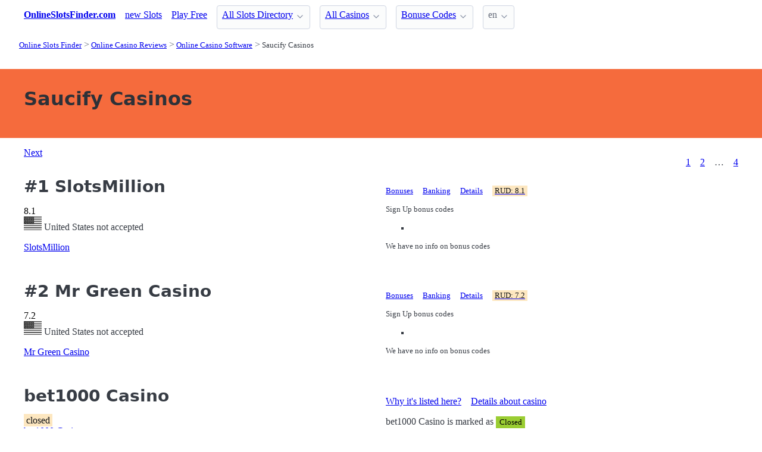

--- FILE ---
content_type: text/html;charset=utf-8
request_url: https://onlineslotsfinder.com/casinos/providers/saucify
body_size: 10996
content:
<!DOCTYPE html>
<html lang="en">
<head>
  <link rel="preconnect" href="https://cdn.jsdelivr.net" crossorigin>
      <!-- Google tag (gtag.js) -->
    <script async src="https://www.googletagmanager.com/gtag/js?id=G-2QRMBVRQHW"></script>
    <script>
      window.dataLayer = window.dataLayer || [];
      function gtag(){dataLayer.push(arguments);}
      gtag('js', new Date());
      gtag('config', 'G-2QRMBVRQHW');
    </script>
  <meta charset="utf-8">
  <meta http-equiv="X-UA-Compatible" content="IE=edge">
  <meta name="viewport" content="width=device-width, initial-scale=1">
  <title>Saucify Slots Casinos - where to play online | OnlineSlotsFinder.com</title>
  <meta name="description" content="" />
  <meta name="author" content="onlineslotsfinder.com" />
  <meta rel="author" href="" />
  <meta name="copyright" content="&copy; 2023 onlineslotsfinder.com" />
  <link rel="canonical" href="https://onlineslotsfinder.com/casinos/providers/saucify" /> 
  <link rel="alternate" hreflang="fr" href="https://onlineslotsfinder.com/fr/casinos/providers/saucify" /><link rel="alternate" hreflang="ru" href="https://onlineslotsfinder.com/ru/casinos/providers/saucify" /> 
    <link rel="sitemap" type="application/rss+xml" title="Sitemap" href="https://onlineslotsfinder.com/sitemap.xml" />


  <link rel="preload" as="style" href="https://cdn.jsdelivr.net/npm/@picocss/pico@2/css/pico.min.css" onload="this.onload=null;this.rel='stylesheet'">
  <noscript>
    <link rel="stylesheet" href="https://cdn.jsdelivr.net/npm/@picocss/pico@2/css/pico.min.css">
  </noscript>

  <link rel="stylesheet" href="/stylesheets/cookieconsent.css" media="print" onload="this.media='all'">  
  
    
  <meta property="og:title" content="Saucify Slots Casinos - where to play online | OnlineSlotsFinder.com"/>
  <meta property="og:description" content=""/>
  <meta property="og:type" content="article"/>
  <meta property="og:locale" content="en" />

    <!-- Matomo -->
    <script>
      var _paq = window._paq = window._paq || [];
      /* tracker methods like "setCustomDimension" should be called before "trackPageView" */
      _paq.push(['trackPageView']);
      _paq.push(['enableLinkTracking']);
      (function() {
        var u="https://matomo.pointnemo.com/";
        _paq.push(['setTrackerUrl', u+'matomo.php']);
        _paq.push(['setSiteId', '16']);
        var d=document, g=d.createElement('script'), s=d.getElementsByTagName('script')[0];
        g.async=true; g.src=u+'matomo.js'; s.parentNode.insertBefore(g,s);
      })();
    </script>
      <!-- End Matomo Code -->

        

    <link rel="apple-touch-icon" sizes="180x180" href="/favicon/apple-touch-icon.png">
    <link rel="icon" type="image/png" sizes="32x32" href="/favicon/favicon-32x32.png">
    <link rel="icon" type="image/png" sizes="16x16" href="/favicon/favicon-16x16.png">
    <link rel="manifest" href="/favicon/site.webmanifest">    




  <Style>
    .tag {
      color: black;
      border-style: none;
      background-color: YellowGreen;
      padding: 3px 5px 3px 6px;
      font-size: 80%;
    }
  </Style>

</head>
<body>





  <section class="container">
    <nav>
  <ul>
    <li><a href='/' title='Home Page'><strong>OnlineSlotsFinder.com</strong></a></li>

        <li><a class='secondary' href='/new-slots' title=''>new Slots</a></li><li><a class='secondary' href='/free-slots' title=''>Play Free</a></li><li><details class='dropdown'><summary><a class='secondary' href='/directory' title=''>All Slots Directory</a></summary><ul><li><a class='secondary' href='/directory/software' title=''>by Software</a></li><li><a class='secondary' href='/directory/themes' title=''>by Theme</a></li><li><a class='secondary' href='/directory/features' title=''>by Feature</a></li><li><a class='secondary' href='/a-to-z-online-slots' title=''>A to Z Index</a></li><li><a class='secondary' href='/directory/lines' title=''># Lines</a></li><li><a class='secondary' href='/directory/reels' title=''># Reels</a></li><li><a class='secondary' href='/directory/symbols' title=''>by Symbol</a></li></ul></details></li><li><details class='dropdown'><summary><a class='secondary' href='/casinos' title=''>All Casinos</a></summary><ul><li><a class='secondary' href='/casinos/featured' title=''>Featured</a></li><li><a class='secondary' href='/a-to-z-online-casinos' title=''>A to Z Casinos</a></li><li><a class='secondary' href='/a-to-z-online-bingo' title=''>A to Z Bingo</a></li><li><a class='secondary' href='/casinos/closed' title=''>Closed</a></li><li><a class='secondary' href='/casinos/blacklist' title=''>Not Recommended</a></li><li><a class='secondary' href='/bingo' title=''>Bingo Sites</a></li></ul></details></li><li><details class='dropdown'><summary><a class='secondary' href='/bonuses' title=''>Bonuse Codes</a></summary><ul><li><a class='secondary' href='/bonuses/no-deposit' title=''>No Deposit</a></li><li><a class='secondary' href='/bonuses/free-spins-bonus' title=''>Free Spins</a></li><li><a class='secondary' href='/bonuses/sign-up' title=''>Sign Up</a></li><li><a class='secondary' href='/bonuses/match' title=''>Match Bonuses</a></li><li><a class='secondary' href='/bonuses/weekly' title=''>Weekly Codes</a></li><li><a class='secondary' href='/bonuses/daily' title=''>Daily Codes</a></li><li><a class='secondary' href='/bonuses/reload' title=''>Reload Codes</a></li><li><a class='secondary' href='/bonuses/cash-back' title=''>Cash Back</a></li><li><a class='secondary' href='/bonuses/extra-cash' title=''>Extra Cash</a></li><li><a class='secondary' href='/bonuses/high-roller' title=''>High Roller</a></li></ul></details></li>
        
    <li>
      <details class="dropdown">
        <summary>
          en
        </summary>

        <ul dir="rtl">


            <li><a href="/fr/casinos/providers/saucify" >fr</a></li>
            <li><a href="/ru/casinos/providers/saucify" >ru</a></li>

        </ul>
      </details>
    </li>
  </ul>

</nav>
 




<!-- END NAV -->
    <nav aria-label="breadcrumb">
  <ul>
      <li><a href="/"><small>Online Slots Finder</small></a>
      <li><a href="/casinos"><small>Online Casino Reviews</small></a>
      <li><a href="/casinos/providers"><small>Online Casino Software</small></a>
      <li><a href="/casinos/providers/saucify" aria-current='page'><small>Saucify Casinos</small></a>
  </ul>
</nav>

  </section>

  <section class="container">
    <div id="live-search-results" class="container"></div>
  </section>

  <section  class="pico-background-pink-600"  style='background-color: #F56B3D; padding-top: 2em; padding-bottom: 2em;'>
    <div class="container "> 
      

    <hgroup>
      <h1>Saucify Casinos</h1>  
      <p></p> 
    </hgroup>  






    </div>
  </section>

  <section class="container">
     


















    <nav class='pagination is-right' role='navigation' aria-label='pagination'><a class='pagination-previous' href='/casinos/providers/saucify/2'>Next</a><ul class='pagination-list' style='list-style-type: none;'><li><a class='pagination-link is-current' aria-label='Goto page 1' a href='/casinos/providers/saucify'>1</a></li><li><a class='pagination-link ' aria-label='Goto page 2' href='/casinos/providers/saucify/2'>2</a></li><li><span class='pagination-ellipsis'>&hellip;</span></li><li><a class='pagination-link ' aria-label='Goto page 86' a href='/casinos/providers/saucify/4'>4</a></li></ul></nav>

   




       

<div class="grid">
  <div>

      <h2><span class="">#1</span> SlotsMillion</h2>
    

      <span class="has-text-info " >
        8.1
      </span>  

      <span>  
        &nbsp;
            <i class="fas fa-star is-size-7"></i>  
            <i class="fas fa-star is-size-7"></i>  
            <i class="fas fa-star is-size-7"></i>  
            <i class="fas fa-star is-size-7"></i>  
            <i class="fas fa-star is-size-7"></i>  
            <i class="fas fa-star is-size-7"></i>  
            <i class="fas fa-star is-size-7"></i>  
            <i class="fas fa-star-half-alt is-size-7"></i>
            <i class="far fa-star is-size-7"></i>
            <i class="far fa-star is-size-7"></i>

      </span>


    <br>
    <span class='visitor_flag_operator_1099'></span>
    <div class="visitor_flag_operator "  data-operator-id="1099">
    <!-- Здесь будет загружен контент -->
  </div>

  <a href="/casinos/slotsmillion" class="is-size-7">SlotsMillion</a>

  </div>  

  <div>

    <div id="tabs_54259"  style="font-size: 80%;">

      <nav class='tabs'>

        <ul>
          <li class='tab'><a href="#bonuses_54259">Bonuses</a></li>      
          <li class='tab'><a href="#banking_54259">Banking</a></li>  
          <li class='tab'><a href="#details_54259">Details</a></li>  
          <li class='tab'><a href="#scr_54259"><mark>RUD: 8.1</mark></a></li>    
        </ul>  

      </nav>

    <div>  

      <div id='bonuses_54259' class='content-tab'>
          <p>Sign Up bonus codes</p>
          <ul>
            <li>
          </ul>
          <p>We have no info on bonus codes  
      </div>  

      <div id='banking_54259' class='content-tab' style='display:none'>
        <table>
          <tr>
            <td><strong>Deposit</strong></td>
            <td>
              Bank Wire Deposit, ECO Deposit, iDEAL Deposit, MasterCard Deposit, Neteller Deposit, PaySafeCard Deposit, PugglePay Deposit, Skrill Deposit, Visa Deposit, Zimpler Deposit,             </td>
          </tr>
          <tr>
            <td><strong>Crypto</strong></td>
            <td>
              No Information            </td>
          </tr>
          <tr>
            <td><strong>Currency</strong></td>
            <td>
              Pound Sterling, EURO, United States dollar, Australian dollar, Canadian Dollar, Norwegian krone, Swedish krona            </td>
          </tr>
        </table>    
      </div>   

      <div id='details_54259' class='content-tab' style='display:none'>
        <table>
          <tr>
            <td><strong>Software</strong></td>
            <td>
              Big Time Gaming CryptoLogic 1x2 Gaming Saucify 2 by 2 Gaming iSoftBet Elk Studios Leander Games Play'n GO PlayTech             </td>
          </tr>
          <tr>
            <td><strong>Platform</strong></td>
            <td>
              No Download Mobile Flash Mobile Web              iOS Android Windows Phone            </td>
          </tr>
          <tr>
            <td><strong>License</strong></td>
            <td>
              Curacao / Netherland Antilles, Malta Jurisdiction, UK Jurisdiction.
              Since: 2014            </td>
          </tr>
        </table>  


      </div>   

      <div id='scr_54259' class='content-tab' style='display:none'>

          <p>  
                <i class="fas fa-star is-size-6"></i>  
                <i class="fas fa-star is-size-6"></i>  
                <i class="fas fa-star is-size-6"></i>  
                <i class="fas fa-star is-size-6"></i>  
                <i class="fas fa-star is-size-6"></i>  
                <i class="fas fa-star is-size-6"></i>  
                <i class="fas fa-star is-size-6"></i>  
                <i class="fas fa-star-half-alt is-size-6"></i>
                <i class="far fa-star is-size-6"></i>
                <i class="far fa-star is-size-6"></i>
          </p>

          <p class="is-size-7">
             RUD* of <strong></strong> is based on ratings given by: 
          </p>  


          <table>
              <tr>
                <td>Latest Casino Bonuses</td>
                <td>        

                    <span class="has-text-info is-size-5" >
                    </span>  

                    <span class="subtitle has-text-warning" >  
                       
                          <i class="fas fa-star-half-alt is-size-7"></i>
                          <i class="fas fa-star is-size-7"></i>  
                          <i class="far fa-star is-size-7"></i>

                    </span>


                </td>
                <!-- <td>
                    <a href='' target='_blank'>Details</a>
                </td>
                -->

              </tr>
              <tr>
                <td>Casino Meister</td>
                <td>        

                    <span class="has-text-info is-size-5" >
                    </span>  

                    <span class="subtitle has-text-warning" >  
                       
                          <i class="fas fa-star-half-alt is-size-7"></i>
                          <i class="fas fa-star is-size-7"></i>  
                          <i class="far fa-star is-size-7"></i>

                    </span>


                </td>
                <!-- <td>
                    <a href='' target='_blank'>Details</a>
                </td>
                -->

              </tr>
              <tr>
                <td>Online Casino Reports</td>
                <td>        

                    <span class="has-text-info is-size-5" >
                    </span>  

                    <span class="subtitle has-text-warning" >  
                       
                          <i class="fas fa-star-half-alt is-size-7"></i>
                          <i class="fas fa-star is-size-7"></i>  
                          <i class="far fa-star is-size-7"></i>

                    </span>


                </td>
                <!-- <td>
                    <a href='' target='_blank'>Details</a>
                </td>
                -->

              </tr>
              <tr>
                <td>ThePogg</td>
                <td>        

                    <span class="has-text-info is-size-5" >
                    </span>  

                    <span class="subtitle has-text-warning" >  
                       
                          <i class="fas fa-star-half-alt is-size-7"></i>
                          <i class="fas fa-star is-size-7"></i>  
                          <i class="far fa-star is-size-7"></i>

                    </span>


                </td>
                <!-- <td>
                    <a href='' target='_blank'>Details</a>
                </td>
                -->

              </tr>
              <tr>
                <td>Reviewed Casinos</td>
                <td>        

                    <span class="has-text-info is-size-5" >
                    </span>  

                    <span class="subtitle has-text-warning" >  
                       
                          <i class="fas fa-star-half-alt is-size-7"></i>
                          <i class="fas fa-star is-size-7"></i>  
                          <i class="far fa-star is-size-7"></i>

                    </span>


                </td>
                <!-- <td>
                    <a href='' target='_blank'>Details</a>
                </td>
                -->

              </tr>
              <tr>
                <td>CasinoFreak.com </td>
                <td>        

                    <span class="has-text-info is-size-5" >
                    </span>  

                    <span class="subtitle has-text-warning" >  
                       
                          <i class="fas fa-star-half-alt is-size-7"></i>
                          <i class="fas fa-star is-size-7"></i>  
                          <i class="far fa-star is-size-7"></i>

                    </span>


                </td>
                <!-- <td>
                    <a href='' target='_blank'>Details</a>
                </td>
                -->

              </tr>
              <tr>
                <td>Online Slots Finder</td>
                <td>        

                    <span class="has-text-info is-size-5" >
                    </span>  

                    <span class="subtitle has-text-warning" >  
                       
                          <i class="fas fa-star-half-alt is-size-7"></i>
                          <i class="fas fa-star is-size-7"></i>  
                          <i class="far fa-star is-size-7"></i>

                    </span>


                </td>
                <!-- <td>
                    <a href='' target='_blank'>Details</a>
                </td>
                -->

              </tr>
              <tr>
                <td>SlotsWiki</td>
                <td>        

                    <span class="has-text-info is-size-5" >
                    </span>  

                    <span class="subtitle has-text-warning" >  
                       
                          <i class="fas fa-star-half-alt is-size-7"></i>
                          <i class="fas fa-star is-size-7"></i>  
                          <i class="far fa-star is-size-7"></i>

                    </span>


                </td>
                <!-- <td>
                    <a href='' target='_blank'>Details</a>
                </td>
                -->

              </tr>
              <tr>
                <td>AskGamblers</td>
                <td>        

                    <span class="has-text-info is-size-5" >
                    </span>  

                    <span class="subtitle has-text-warning" >  
                       
                          <i class="fas fa-star-half-alt is-size-7"></i>
                          <i class="fas fa-star is-size-7"></i>  
                          <i class="far fa-star is-size-7"></i>

                    </span>


                </td>
                <!-- <td>
                    <a href='' target='_blank'>Details</a>
                </td>
                -->

              </tr>
          </table>

      </div>   
     </div>   

    </div>

    <!--<a href="/casinos/slotsmillion" class="button is-primary is-fullwidth">SlotsMillion</a>-->
  </div>
</div>      

<div>
  &nbsp;<br>&nbsp;

</div> 

    


       

<div class="grid">
  <div>

      <h2><span class="">#2</span> Mr Green Casino</h2>
    

      <span class="has-text-info " >
        7.2
      </span>  

      <span>  
        &nbsp;
            <i class="fas fa-star is-size-7"></i>  
            <i class="fas fa-star is-size-7"></i>  
            <i class="fas fa-star is-size-7"></i>  
            <i class="fas fa-star is-size-7"></i>  
            <i class="fas fa-star is-size-7"></i>  
            <i class="fas fa-star is-size-7"></i>  
            <i class="fas fa-star-half-alt is-size-7"></i>
            <i class="far fa-star is-size-7"></i>
            <i class="far fa-star is-size-7"></i>
            <i class="far fa-star is-size-7"></i>

      </span>


    <br>
    <span class='visitor_flag_operator_727'></span>
    <div class="visitor_flag_operator "  data-operator-id="727">
    <!-- Здесь будет загружен контент -->
  </div>

  <a href="/casinos/mr-green-casino" class="is-size-7">Mr Green Casino</a>

  </div>  

  <div>

    <div id="tabs_54009"  style="font-size: 80%;">

      <nav class='tabs'>

        <ul>
          <li class='tab'><a href="#bonuses_54009">Bonuses</a></li>      
          <li class='tab'><a href="#banking_54009">Banking</a></li>  
          <li class='tab'><a href="#details_54009">Details</a></li>  
          <li class='tab'><a href="#scr_54009"><mark>RUD: 7.2</mark></a></li>    
        </ul>  

      </nav>

    <div>  

      <div id='bonuses_54009' class='content-tab'>
          <p>Sign Up bonus codes</p>
          <ul>
            <li>
          </ul>
          <p>We have no info on bonus codes  
      </div>  

      <div id='banking_54009' class='content-tab' style='display:none'>
        <table>
          <tr>
            <td><strong>Deposit</strong></td>
            <td>
              Bank Transfer Deposit, eKonto Deposit, EPS Deposit, Euteller Deposit, Giropay Deposit, Maestro Deposit, MasterCard Deposit, Neteller Deposit, Nordea Deposit, PayPal Deposit,             </td>
          </tr>
          <tr>
            <td><strong>Crypto</strong></td>
            <td>
              No Information            </td>
          </tr>
          <tr>
            <td><strong>Currency</strong></td>
            <td>
              EURO, Canadian Dollar, Swiss franc, Czech koruna, Norwegian krone, Swedish krona, Pound Sterling, United States dollar, Polish zloty, Denmark kroner            </td>
          </tr>
        </table>    
      </div>   

      <div id='details_54009' class='content-tab' style='display:none'>
        <table>
          <tr>
            <td><strong>Software</strong></td>
            <td>
              WagerWorks 2 by 2 Gaming Barcrest BetSoft Edict Gaming Elk Studios Evolution Extreme Live Gaming Felt Gaming Genesis             </td>
          </tr>
          <tr>
            <td><strong>Platform</strong></td>
            <td>
              Mobile No Download Flash Mobile Web Mobile App              Android iOS Windows Phone            </td>
          </tr>
          <tr>
            <td><strong>License</strong></td>
            <td>
              Malta Jurisdiction, Curacao / Netherland Antilles, AAMS Italy, UK Jurisdiction.
              Since: 2008            </td>
          </tr>
        </table>  


      </div>   

      <div id='scr_54009' class='content-tab' style='display:none'>

          <p>  
                <i class="fas fa-star is-size-6"></i>  
                <i class="fas fa-star is-size-6"></i>  
                <i class="fas fa-star is-size-6"></i>  
                <i class="fas fa-star is-size-6"></i>  
                <i class="fas fa-star is-size-6"></i>  
                <i class="fas fa-star is-size-6"></i>  
                <i class="fas fa-star-half-alt is-size-6"></i>
                <i class="far fa-star is-size-6"></i>
                <i class="far fa-star is-size-6"></i>
                <i class="far fa-star is-size-6"></i>
          </p>

          <p class="is-size-7">
             RUD* of <strong></strong> is based on ratings given by: 
          </p>  


          <table>
              <tr>
                <td>Casino Meister</td>
                <td>        

                    <span class="has-text-info is-size-5" >
                    </span>  

                    <span class="subtitle has-text-warning" >  
                       
                          <i class="fas fa-star-half-alt is-size-7"></i>
                          <i class="fas fa-star is-size-7"></i>  
                          <i class="far fa-star is-size-7"></i>

                    </span>


                </td>
                <!-- <td>
                    <a href='' target='_blank'>Details</a>
                </td>
                -->

              </tr>
              <tr>
                <td>Online Casino Reports</td>
                <td>        

                    <span class="has-text-info is-size-5" >
                    </span>  

                    <span class="subtitle has-text-warning" >  
                       
                          <i class="fas fa-star-half-alt is-size-7"></i>
                          <i class="fas fa-star is-size-7"></i>  
                          <i class="far fa-star is-size-7"></i>

                    </span>


                </td>
                <!-- <td>
                    <a href='' target='_blank'>Details</a>
                </td>
                -->

              </tr>
              <tr>
                <td>ThePogg</td>
                <td>        

                    <span class="has-text-info is-size-5" >
                    </span>  

                    <span class="subtitle has-text-warning" >  
                       
                          <i class="fas fa-star-half-alt is-size-7"></i>
                          <i class="fas fa-star is-size-7"></i>  
                          <i class="far fa-star is-size-7"></i>

                    </span>


                </td>
                <!-- <td>
                    <a href='' target='_blank'>Details</a>
                </td>
                -->

              </tr>
              <tr>
                <td>Latest Casino Bonuses</td>
                <td>        

                    <span class="has-text-info is-size-5" >
                    </span>  

                    <span class="subtitle has-text-warning" >  
                       
                          <i class="fas fa-star-half-alt is-size-7"></i>
                          <i class="fas fa-star is-size-7"></i>  
                          <i class="far fa-star is-size-7"></i>

                    </span>


                </td>
                <!-- <td>
                    <a href='' target='_blank'>Details</a>
                </td>
                -->

              </tr>
              <tr>
                <td>Casino Papa</td>
                <td>        

                    <span class="has-text-info is-size-5" >
                    </span>  

                    <span class="subtitle has-text-warning" >  
                       
                          <i class="fas fa-star-half-alt is-size-7"></i>
                          <i class="fas fa-star is-size-7"></i>  
                          <i class="far fa-star is-size-7"></i>

                    </span>


                </td>
                <!-- <td>
                    <a href='' target='_blank'>Details</a>
                </td>
                -->

              </tr>
              <tr>
                <td>Reviewed Casinos</td>
                <td>        

                    <span class="has-text-info is-size-5" >
                    </span>  

                    <span class="subtitle has-text-warning" >  
                       
                          <i class="fas fa-star-half-alt is-size-7"></i>
                          <i class="fas fa-star is-size-7"></i>  
                          <i class="far fa-star is-size-7"></i>

                    </span>


                </td>
                <!-- <td>
                    <a href='' target='_blank'>Details</a>
                </td>
                -->

              </tr>
              <tr>
                <td>CasinoFreak.com </td>
                <td>        

                    <span class="has-text-info is-size-5" >
                    </span>  

                    <span class="subtitle has-text-warning" >  
                       
                          <i class="fas fa-star-half-alt is-size-7"></i>
                          <i class="fas fa-star is-size-7"></i>  
                          <i class="far fa-star is-size-7"></i>

                    </span>


                </td>
                <!-- <td>
                    <a href='' target='_blank'>Details</a>
                </td>
                -->

              </tr>
              <tr>
                <td>Online Slots Finder</td>
                <td>        

                    <span class="has-text-info is-size-5" >
                    </span>  

                    <span class="subtitle has-text-warning" >  
                       
                          <i class="fas fa-star-half-alt is-size-7"></i>
                          <i class="fas fa-star is-size-7"></i>  
                          <i class="far fa-star is-size-7"></i>

                    </span>


                </td>
                <!-- <td>
                    <a href='' target='_blank'>Details</a>
                </td>
                -->

              </tr>
              <tr>
                <td>SlotsWiki</td>
                <td>        

                    <span class="has-text-info is-size-5" >
                    </span>  

                    <span class="subtitle has-text-warning" >  
                       
                          <i class="fas fa-star-half-alt is-size-7"></i>
                          <i class="fas fa-star is-size-7"></i>  
                          <i class="far fa-star is-size-7"></i>

                    </span>


                </td>
                <!-- <td>
                    <a href='' target='_blank'>Details</a>
                </td>
                -->

              </tr>
              <tr>
                <td>AskGamblers</td>
                <td>        

                    <span class="has-text-info is-size-5" >
                    </span>  

                    <span class="subtitle has-text-warning" >  
                       
                          <i class="fas fa-star-half-alt is-size-7"></i>
                          <i class="fas fa-star is-size-7"></i>  
                          <i class="far fa-star is-size-7"></i>

                    </span>


                </td>
                <!-- <td>
                    <a href='' target='_blank'>Details</a>
                </td>
                -->

              </tr>
              <tr>
                <td>AskGamblers</td>
                <td>        

                    <span class="has-text-info is-size-5" >
                    </span>  

                    <span class="subtitle has-text-warning" >  
                       
                          <i class="fas fa-star-half-alt is-size-7"></i>
                          <i class="fas fa-star is-size-7"></i>  
                          <i class="far fa-star is-size-7"></i>

                    </span>


                </td>
                <!-- <td>
                    <a href='' target='_blank'>Details</a>
                </td>
                -->

              </tr>
          </table>

      </div>   
     </div>   

    </div>

    <!--<a href="/casinos/mr-green-casino" class="button is-primary is-fullwidth">Mr Green Casino</a>-->
  </div>
</div>      

<div>
  &nbsp;<br>&nbsp;

</div> 

    


       

<div class="grid">

  <div>
    <h2><span class=""></span> bet1000 Casino</h2>
      <mark>closed</mark>

     <br>
     <a href="/casinos/bet1000-casino">bet1000 Casino</a>

  </div>

  <div>

    <div id="tabs_85114">

      <nav class='tabs'>

        <ul>
          <li class='tab'><a href="#explanation_85114">Why it's listed here?</a></li>      
          <li class='tab'><a href="#details_85114">Details about casino</a></li>      
        </ul>  

      </nav>

    <div>  

      <div id='explanation_85114' class='content-tab'>
        <p>
           bet1000 Casino is marked as <span class="tag is-warning">Closed</span>
           

        <p>
          as reported by <span class='tag mr-1'>LatestCasinoBonuses Closed</span>           
      </div>   

      <div id='details_85114' class='content-tab' style='display:none'>
        <table class='table is-size-7'>
          <tr>
            <td><strong>Software</strong></td>
            <td>
              <span class='tag mr-1'>Microgaming</span><span class='tag mr-1'>BetSoft</span><span class='tag mr-1'>Playson</span><span class='tag mr-1'>Amatic Gaming</span><span class='tag mr-1'>NetEnt</span><span class='tag mr-1'>Lighting Box Games</span><span class='tag mr-1'>Red Tiger Gaming</span><span class='tag mr-1'>Genesis</span><span class='tag mr-1'>1x2 Gaming</span><span class='tag mr-1'>Pragmatic Play</span>            </td>
          </tr>
          <tr>
            <td><strong>Platform</strong></td>
            <td>
              no information                          </td>
          </tr>
          <tr>
            <td><strong>Jurisdiction</strong></td>
            <td>
              <span class='tag mr-1'>Curacao / Netherland Antilles</span>                           </td>
          </tr>
        </table>  
      </div>   
    </div>

    </div>


    <!--<a href="/casinos/bet1000-casino" class="button is-primary is-fullwidth">bet1000 Casino</a>-->
  </div>
</div>      

<div>
  &nbsp;<br>&nbsp;

</div> 

    


       

<div class="grid">
  <div>

      <h2><span class="">#4</span> SlotsNBets Casino</h2>
    


    <br>
    <span class='visitor_flag_operator_5371'></span>
    <div class="visitor_flag_operator "  data-operator-id="5371">
    <!-- Здесь будет загружен контент -->
  </div>

  <a href="/casinos/slotsnbets-casino" class="is-size-7">SlotsNBets Casino</a>

  </div>  

  <div>

    <div id="tabs_85175"  style="font-size: 80%;">

      <nav class='tabs'>

        <ul>
          <li class='tab'><a href="#bonuses_85175">Bonuses</a></li>      
          <li class='tab'><a href="#banking_85175">Banking</a></li>  
          <li class='tab'><a href="#details_85175">Details</a></li>  
          <li class='tab'><a href="#scr_85175"><mark>RUD: 0.0</mark></a></li>    
        </ul>  

      </nav>

    <div>  

      <div id='bonuses_85175' class='content-tab'>
          <p>Sign Up bonus codes</p>
          <ul>
            <li>
          </ul>
          <p>We have no info on bonus codes  
      </div>  

      <div id='banking_85175' class='content-tab' style='display:none'>
        <table>
          <tr>
            <td><strong>Deposit</strong></td>
            <td>
              Bank Wire Deposit, American Express Deposit, Ethereum Deposit            </td>
          </tr>
          <tr>
            <td><strong>Crypto</strong></td>
            <td>
              Bitcoin Litecoin Bitcoin Cash Ethereum Tether            </td>
          </tr>
          <tr>
            <td><strong>Currency</strong></td>
            <td>
              Canadian Dollar, EURO, Pound Sterling, Norwegian krone, United States dollar, Australian dollar            </td>
          </tr>
        </table>    
      </div>   

      <div id='details_85175' class='content-tab' style='display:none'>
        <table>
          <tr>
            <td><strong>Software</strong></td>
            <td>
              Microgaming BetSoft Playson Amatic Gaming NetEnt GameArt Endorphina Genii Mr. Slotty Zeus Play             </td>
          </tr>
          <tr>
            <td><strong>Platform</strong></td>
            <td>
              No Information              No Information            </td>
          </tr>
          <tr>
            <td><strong>License</strong></td>
            <td>
              No license.
                           </td>
          </tr>
        </table>  


      </div>   

      <div id='scr_85175' class='content-tab' style='display:none'>

      </div>   
     </div>   

    </div>

    <!--<a href="/casinos/slotsnbets-casino" class="button is-primary is-fullwidth">SlotsNBets Casino</a>-->
  </div>
</div>      

<div>
  &nbsp;<br>&nbsp;

</div> 

    


       

<div class="grid">
  <div>

      <h2><span class="">#5</span> UK Online Slots</h2>
    


    <br>
    <span class='visitor_flag_operator_5377'></span>
    <div class="visitor_flag_operator "  data-operator-id="5377">
    <!-- Здесь будет загружен контент -->
  </div>

  <a href="/casinos/uk-online-slots" class="is-size-7">UK Online Slots</a>

  </div>  

  <div>

    <div id="tabs_85181"  style="font-size: 80%;">

      <nav class='tabs'>

        <ul>
          <li class='tab'><a href="#bonuses_85181">Bonuses</a></li>      
          <li class='tab'><a href="#banking_85181">Banking</a></li>  
          <li class='tab'><a href="#details_85181">Details</a></li>  
          <li class='tab'><a href="#scr_85181"><mark>RUD: 0.0</mark></a></li>    
        </ul>  

      </nav>

    <div>  

      <div id='bonuses_85181' class='content-tab'>
          <p>Sign Up bonus codes</p>
          <ul>
            <li>
          </ul>
          <p>We have no info on bonus codes  
      </div>  

      <div id='banking_85181' class='content-tab' style='display:none'>
        <table>
          <tr>
            <td><strong>Deposit</strong></td>
            <td>
              Neteller Deposit, PaySafeCard Deposit, Visa Debit Deposit, Maestro Deposit, PayPal Deposit, Bank Wire Deposit            </td>
          </tr>
          <tr>
            <td><strong>Crypto</strong></td>
            <td>
              No Information            </td>
          </tr>
          <tr>
            <td><strong>Currency</strong></td>
            <td>
              Pound Sterling            </td>
          </tr>
        </table>    
      </div>   

      <div id='details_85181' class='content-tab' style='display:none'>
        <table>
          <tr>
            <td><strong>Software</strong></td>
            <td>
              Microgaming Playson PlayTech NetEnt Elk Studios Lighting Box Games Jumpman Gaming Ash Gaming Red Tiger Gaming 1x2 Gaming             </td>
          </tr>
          <tr>
            <td><strong>Platform</strong></td>
            <td>
              No Information              No Information            </td>
          </tr>
          <tr>
            <td><strong>License</strong></td>
            <td>
              Alderney Jurisdiction.
                           </td>
          </tr>
        </table>  


      </div>   

      <div id='scr_85181' class='content-tab' style='display:none'>

      </div>   
     </div>   

    </div>

    <!--<a href="/casinos/uk-online-slots" class="button is-primary is-fullwidth">UK Online Slots</a>-->
  </div>
</div>      

<div>
  &nbsp;<br>&nbsp;

</div> 

    


       

<div class="grid">

  <div>
    <h2><span class=""></span> JacksPay Casino</h2>
      <mark>closed</mark>

     <br>
     <a href="/casinos/jackspay-casino">JacksPay Casino</a>

  </div>

  <div>

    <div id="tabs_85236">

      <nav class='tabs'>

        <ul>
          <li class='tab'><a href="#explanation_85236">Why it's listed here?</a></li>      
          <li class='tab'><a href="#details_85236">Details about casino</a></li>      
        </ul>  

      </nav>

    <div>  

      <div id='explanation_85236' class='content-tab'>
        <p>
           JacksPay Casino is marked as <span class="tag is-warning">Closed</span>
           

        <p>
          as reported by <span class='tag mr-1'>LatestCasinoBonuses Closed</span>           
      </div>   

      <div id='details_85236' class='content-tab' style='display:none'>
        <table class='table is-size-7'>
          <tr>
            <td><strong>Software</strong></td>
            <td>
              <span class='tag mr-1'>BetSoft</span><span class='tag mr-1'>Genii</span><span class='tag mr-1'>Spinomenal</span><span class='tag mr-1'>Rival</span><span class='tag mr-1'>Saucify</span><span class='tag mr-1'>Qora Games</span>            </td>
          </tr>
          <tr>
            <td><strong>Platform</strong></td>
            <td>
              no information                          </td>
          </tr>
          <tr>
            <td><strong>Jurisdiction</strong></td>
            <td>
              <span class='tag mr-1'>No license</span>                           </td>
          </tr>
        </table>  
      </div>   
    </div>

    </div>


    <!--<a href="/casinos/jackspay-casino" class="button is-primary is-fullwidth">JacksPay Casino</a>-->
  </div>
</div>      

<div>
  &nbsp;<br>&nbsp;

</div> 

    


       

<div class="grid">
  <div>

      <h2><span class="">#7</span> Coin Casino</h2>
    


    <br>
    <span class='visitor_flag_operator_5471'></span>
    <div class="visitor_flag_operator "  data-operator-id="5471">
    <!-- Здесь будет загружен контент -->
  </div>

  <a href="/casinos/coin-casino" class="is-size-7">Coin Casino</a>

  </div>  

  <div>

    <div id="tabs_85521"  style="font-size: 80%;">

      <nav class='tabs'>

        <ul>
          <li class='tab'><a href="#bonuses_85521">Bonuses</a></li>      
          <li class='tab'><a href="#banking_85521">Banking</a></li>  
          <li class='tab'><a href="#details_85521">Details</a></li>  
          <li class='tab'><a href="#scr_85521"><mark>RUD: 0.0</mark></a></li>    
        </ul>  

      </nav>

    <div>  

      <div id='bonuses_85521' class='content-tab'>
          <p>Sign Up bonus codes</p>
          <ul>
            <li>
          </ul>
          <p>We have no info on bonus codes  
      </div>  

      <div id='banking_85521' class='content-tab' style='display:none'>
        <table>
          <tr>
            <td><strong>Deposit</strong></td>
            <td>
              Ethereum Deposit            </td>
          </tr>
          <tr>
            <td><strong>Crypto</strong></td>
            <td>
              Bitcoin Ethereum Tether            </td>
          </tr>
          <tr>
            <td><strong>Currency</strong></td>
            <td>
              Brazilian Real, Canadian Dollar, EURO, Norwegian krone, New Zealand dollar, Polish zloty            </td>
          </tr>
        </table>    
      </div>   

      <div id='details_85521' class='content-tab' style='display:none'>
        <table>
          <tr>
            <td><strong>Software</strong></td>
            <td>
              Microgaming BetSoft Pariplay 1x2 Gaming Pragmatic Play GameArt Endorphina Habanero Genii Booming Games             </td>
          </tr>
          <tr>
            <td><strong>Platform</strong></td>
            <td>
              No Information              No Information            </td>
          </tr>
          <tr>
            <td><strong>License</strong></td>
            <td>
              No Information.
                           </td>
          </tr>
        </table>  


      </div>   

      <div id='scr_85521' class='content-tab' style='display:none'>

      </div>   
     </div>   

    </div>

    <!--<a href="/casinos/coin-casino" class="button is-primary is-fullwidth">Coin Casino</a>-->
  </div>
</div>      

<div>
  &nbsp;<br>&nbsp;

</div> 

    


       

<div class="grid">
  <div>

      <h2><span class="">#8</span> ZARbet Casino</h2>
    


    <br>
    <span class='visitor_flag_operator_5479'></span>
    <div class="visitor_flag_operator "  data-operator-id="5479">
    <!-- Здесь будет загружен контент -->
  </div>

  <a href="/casinos/zarbet-casino" class="is-size-7">ZARbet Casino</a>

  </div>  

  <div>

    <div id="tabs_85563"  style="font-size: 80%;">

      <nav class='tabs'>

        <ul>
          <li class='tab'><a href="#bonuses_85563">Bonuses</a></li>      
          <li class='tab'><a href="#banking_85563">Banking</a></li>  
          <li class='tab'><a href="#details_85563">Details</a></li>  
          <li class='tab'><a href="#scr_85563"><mark>RUD: 0.0</mark></a></li>    
        </ul>  

      </nav>

    <div>  

      <div id='bonuses_85563' class='content-tab'>
          <p>Sign Up bonus codes</p>
          <ul>
            <li>
          </ul>
          <p>We have no info on bonus codes  
      </div>  

      <div id='banking_85563' class='content-tab' style='display:none'>
        <table>
          <tr>
            <td><strong>Deposit</strong></td>
            <td>
              Bank Wire Deposit, American Express Deposit, Apple Pay Deposit            </td>
          </tr>
          <tr>
            <td><strong>Crypto</strong></td>
            <td>
              Bitcoin Litecoin            </td>
          </tr>
          <tr>
            <td><strong>Currency</strong></td>
            <td>
              South African rand            </td>
          </tr>
        </table>    
      </div>   

      <div id='details_85563' class='content-tab' style='display:none'>
        <table>
          <tr>
            <td><strong>Software</strong></td>
            <td>
              NetEnt Red Tiger Gaming Genii Evolution Betgames TV Saucify Spribe            </td>
          </tr>
          <tr>
            <td><strong>Platform</strong></td>
            <td>
              No Information              No Information            </td>
          </tr>
          <tr>
            <td><strong>License</strong></td>
            <td>
              Western Cape Gambling and Racing Board.
                           </td>
          </tr>
        </table>  


      </div>   

      <div id='scr_85563' class='content-tab' style='display:none'>

      </div>   
     </div>   

    </div>

    <!--<a href="/casinos/zarbet-casino" class="button is-primary is-fullwidth">ZARbet Casino</a>-->
  </div>
</div>      

<div>
  &nbsp;<br>&nbsp;

</div> 

    


       

<div class="grid">
  <div>

      <h2><span class="">#9</span> CasinOK</h2>
    


    <br>
    <span class='visitor_flag_operator_5505'></span>
    <div class="visitor_flag_operator "  data-operator-id="5505">
    <!-- Здесь будет загружен контент -->
  </div>

  <a href="/casinos/casinok" class="is-size-7">CasinOK</a>

  </div>  

  <div>

    <div id="tabs_85700"  style="font-size: 80%;">

      <nav class='tabs'>

        <ul>
          <li class='tab'><a href="#bonuses_85700">Bonuses</a></li>      
          <li class='tab'><a href="#banking_85700">Banking</a></li>  
          <li class='tab'><a href="#details_85700">Details</a></li>  
          <li class='tab'><a href="#scr_85700"><mark>RUD: 0.0</mark></a></li>    
        </ul>  

      </nav>

    <div>  

      <div id='bonuses_85700' class='content-tab'>
          <p>Sign Up bonus codes</p>
          <ul>
            <li>
          </ul>
          <p>We have no info on bonus codes  
      </div>  

      <div id='banking_85700' class='content-tab' style='display:none'>
        <table>
          <tr>
            <td><strong>Deposit</strong></td>
            <td>
              MasterCard Deposit, Visa Deposit, MoonPay Deposit, Ethereum Deposit            </td>
          </tr>
          <tr>
            <td><strong>Crypto</strong></td>
            <td>
              Bitcoin Litecoin Dogecoin Dash Ethereum Bitcoin Cash Tether Ripple USD Coin Bitcoin             </td>
          </tr>
          <tr>
            <td><strong>Currency</strong></td>
            <td>
              Australian dollar, Canadian Dollar, EURO, United States dollar, Pound Sterling, Turkish lira, Japanese yen, Argentine Peso, Indian rupee, Canadian Dollar,             </td>
          </tr>
        </table>    
      </div>   

      <div id='details_85700' class='content-tab' style='display:none'>
        <table>
          <tr>
            <td><strong>Software</strong></td>
            <td>
              NetEnt BetSoft Amatic Gaming Endorphina Booming Games Habanero Pragmatic Play Play'n GO Genesis Quickspin             </td>
          </tr>
          <tr>
            <td><strong>Platform</strong></td>
            <td>
              No Download Mobile              No Information            </td>
          </tr>
          <tr>
            <td><strong>License</strong></td>
            <td>
              No Information.
                           </td>
          </tr>
        </table>  


      </div>   

      <div id='scr_85700' class='content-tab' style='display:none'>

      </div>   
     </div>   

    </div>

    <!--<a href="/casinos/casinok" class="button is-primary is-fullwidth">CasinOK</a>-->
  </div>
</div>      

<div>
  &nbsp;<br>&nbsp;

</div> 

    


       

<div class="grid">
  <div>

      <h2><span class="">#10</span> Casinomite</h2>
    


    <br>
    <span class='visitor_flag_operator_5569'></span>
    <div class="visitor_flag_operator "  data-operator-id="5569">
    <!-- Здесь будет загружен контент -->
  </div>

  <a href="/casinos/casinomite" class="is-size-7">Casinomite</a>

  </div>  

  <div>

    <div id="tabs_85996"  style="font-size: 80%;">

      <nav class='tabs'>

        <ul>
          <li class='tab'><a href="#bonuses_85996">Bonuses</a></li>      
          <li class='tab'><a href="#banking_85996">Banking</a></li>  
          <li class='tab'><a href="#details_85996">Details</a></li>  
          <li class='tab'><a href="#scr_85996"><mark>RUD: 0.0</mark></a></li>    
        </ul>  

      </nav>

    <div>  

      <div id='bonuses_85996' class='content-tab'>
          <p>Sign Up bonus codes</p>
          <ul>
            <li>
          </ul>
          <p>We have no info on bonus codes  
      </div>  

      <div id='banking_85996' class='content-tab' style='display:none'>
        <table>
          <tr>
            <td><strong>Deposit</strong></td>
            <td>
              Neteller Deposit, PaySafeCard Deposit, PayPal Deposit, Neosurf Deposit, AstroPay Card Deposit, Bank Wire Deposit, Trustly Deposit, Nordea Deposit, Apple Pay Deposit            </td>
          </tr>
          <tr>
            <td><strong>Crypto</strong></td>
            <td>
              Bitcoin Litecoin USD Coin            </td>
          </tr>
          <tr>
            <td><strong>Currency</strong></td>
            <td>
              EURO, Pound Sterling            </td>
          </tr>
        </table>    
      </div>   

      <div id='details_85996' class='content-tab' style='display:none'>
        <table>
          <tr>
            <td><strong>Software</strong></td>
            <td>
              Microgaming PlayTech NetEnt Elk Studios Lighting Box Games Ash Gaming Red Tiger Gaming 1x2 Gaming Pragmatic Play Genii             </td>
          </tr>
          <tr>
            <td><strong>Platform</strong></td>
            <td>
              No Information              No Information            </td>
          </tr>
          <tr>
            <td><strong>License</strong></td>
            <td>
              Malta Jurisdiction.
                           </td>
          </tr>
        </table>  


      </div>   

      <div id='scr_85996' class='content-tab' style='display:none'>

      </div>   
     </div>   

    </div>

    <!--<a href="/casinos/casinomite" class="button is-primary is-fullwidth">Casinomite</a>-->
  </div>
</div>      

<div>
  &nbsp;<br>&nbsp;

</div> 

    


       

<div class="grid">
  <div>

      <h2><span class="">#11</span> Livewinz Casino</h2>
    


    <br>
    <span class='visitor_flag_operator_5695'></span>
    <div class="visitor_flag_operator "  data-operator-id="5695">
    <!-- Здесь будет загружен контент -->
  </div>

  <a href="/casinos/livewinz-casino" class="is-size-7">Livewinz Casino</a>

  </div>  

  <div>

    <div id="tabs_87122"  style="font-size: 80%;">

      <nav class='tabs'>

        <ul>
          <li class='tab'><a href="#bonuses_87122">Bonuses</a></li>      
          <li class='tab'><a href="#banking_87122">Banking</a></li>  
          <li class='tab'><a href="#details_87122">Details</a></li>  
          <li class='tab'><a href="#scr_87122"><mark>RUD: 0.0</mark></a></li>    
        </ul>  

      </nav>

    <div>  

      <div id='bonuses_87122' class='content-tab'>
          <p>Sign Up bonus codes</p>
          <ul>
            <li>
          </ul>
          <p>We have no info on bonus codes  
      </div>  

      <div id='banking_87122' class='content-tab' style='display:none'>
        <table>
          <tr>
            <td><strong>Deposit</strong></td>
            <td>
              MasterCard Deposit, Neteller Deposit, Visa Deposit, Skrill Deposit, Bank Wire Deposit, AstroPay Card Deposit, Neosurf Deposit, Cashlib Deposit, Jeton Deposit, Rapid Transfer Deposit,             </td>
          </tr>
          <tr>
            <td><strong>Crypto</strong></td>
            <td>
              Bitcoin Litecoin Ethereum Bitcoin Cash Tether USD Coin            </td>
          </tr>
          <tr>
            <td><strong>Currency</strong></td>
            <td>
              Canadian Dollar, EURO, Norwegian krone, United States dollar, South African rand, New Zealand dollar, Brazilian Real, Polish zloty            </td>
          </tr>
        </table>    
      </div>   

      <div id='details_87122' class='content-tab' style='display:none'>
        <table>
          <tr>
            <td><strong>Software</strong></td>
            <td>
              Evolution BetSoft Ezugi Endorphina GameArt Booming Games Habanero Saucify Play'n GO Novomatic             </td>
          </tr>
          <tr>
            <td><strong>Platform</strong></td>
            <td>
              No Download Mobile              No Information            </td>
          </tr>
          <tr>
            <td><strong>License</strong></td>
            <td>
              No Information.
              Since: 2024            </td>
          </tr>
        </table>  


      </div>   

      <div id='scr_87122' class='content-tab' style='display:none'>

      </div>   
     </div>   

    </div>

    <!--<a href="/casinos/livewinz-casino" class="button is-primary is-fullwidth">Livewinz Casino</a>-->
  </div>
</div>      

<div>
  &nbsp;<br>&nbsp;

</div> 

    


       

<div class="grid">
  <div>

      <h2><span class="">#12</span> Slotpal Casino</h2>
    


    <br>
    <span class='visitor_flag_operator_5733'></span>
    <div class="visitor_flag_operator "  data-operator-id="5733">
    <!-- Здесь будет загружен контент -->
  </div>

  <a href="/casinos/slotpal-casino" class="is-size-7">Slotpal Casino</a>

  </div>  

  <div>

    <div id="tabs_87267"  style="font-size: 80%;">

      <nav class='tabs'>

        <ul>
          <li class='tab'><a href="#bonuses_87267">Bonuses</a></li>      
          <li class='tab'><a href="#banking_87267">Banking</a></li>  
          <li class='tab'><a href="#details_87267">Details</a></li>  
          <li class='tab'><a href="#scr_87267"><mark>RUD: 0.0</mark></a></li>    
        </ul>  

      </nav>

    <div>  

      <div id='bonuses_87267' class='content-tab'>
          <p>Sign Up bonus codes</p>
          <ul>
            <li>
          </ul>
          <p>We have no info on bonus codes  
      </div>  

      <div id='banking_87267' class='content-tab' style='display:none'>
        <table>
          <tr>
            <td><strong>Deposit</strong></td>
            <td>
              Bank Wire Deposit, Ethereum Deposit, MiFinity Deposit            </td>
          </tr>
          <tr>
            <td><strong>Crypto</strong></td>
            <td>
              Bitcoin Litecoin Ethereum Tether            </td>
          </tr>
          <tr>
            <td><strong>Currency</strong></td>
            <td>
              Canadian Dollar, EURO, Norwegian krone, South African rand, Polish zloty            </td>
          </tr>
        </table>    
      </div>   

      <div id='details_87267' class='content-tab' style='display:none'>
        <table>
          <tr>
            <td><strong>Software</strong></td>
            <td>
              Microgaming BetSoft Playson Amatic Gaming PlayTech NetEnt Ash Gaming Red Tiger Gaming Pragmatic Play GameArt             </td>
          </tr>
          <tr>
            <td><strong>Platform</strong></td>
            <td>
              No Information              No Information            </td>
          </tr>
          <tr>
            <td><strong>License</strong></td>
            <td>
              Anjouan Jurisdiction.
                           </td>
          </tr>
        </table>  


      </div>   

      <div id='scr_87267' class='content-tab' style='display:none'>

      </div>   
     </div>   

    </div>

    <!--<a href="/casinos/slotpal-casino" class="button is-primary is-fullwidth">Slotpal Casino</a>-->
  </div>
</div>      

<div>
  &nbsp;<br>&nbsp;

</div> 

    


       

<div class="grid">
  <div>

      <h2><span class="">#13</span> Jackpot Wheel Casino</h2>
    


    <br>
    <span class='visitor_flag_operator_116'></span>
    <div class="visitor_flag_operator "  data-operator-id="116">
    <!-- Здесь будет загружен контент -->
  </div>

  <a href="/casinos/jackpot-wheel-casino" class="is-size-7">Jackpot Wheel Casino</a>

  </div>  

  <div>

    <div id="tabs_53512"  style="font-size: 80%;">

      <nav class='tabs'>

        <ul>
          <li class='tab'><a href="#bonuses_53512">Bonuses</a></li>      
          <li class='tab'><a href="#banking_53512">Banking</a></li>  
          <li class='tab'><a href="#details_53512">Details</a></li>  
          <li class='tab'><a href="#scr_53512"><mark>RUD: 0.0</mark></a></li>    
        </ul>  

      </nav>

    <div>  

      <div id='bonuses_53512' class='content-tab'>
          <p>Sign Up bonus codes</p>
          <ul>
            <li>
          </ul>
          <p>We have no info on bonus codes  
      </div>  

      <div id='banking_53512' class='content-tab' style='display:none'>
        <table>
          <tr>
            <td><strong>Deposit</strong></td>
            <td>
              ECO Deposit, Visa Debit Deposit, Visa Deposit, MasterCard Deposit            </td>
          </tr>
          <tr>
            <td><strong>Crypto</strong></td>
            <td>
              No Information            </td>
          </tr>
          <tr>
            <td><strong>Currency</strong></td>
            <td>
              United States dollar            </td>
          </tr>
        </table>    
      </div>   

      <div id='details_53512' class='content-tab' style='display:none'>
        <table>
          <tr>
            <td><strong>Software</strong></td>
            <td>
              Saucify            </td>
          </tr>
          <tr>
            <td><strong>Platform</strong></td>
            <td>
              No Information              No Information            </td>
          </tr>
          <tr>
            <td><strong>License</strong></td>
            <td>
              Kahnawake, Canada.
                           </td>
          </tr>
        </table>  


      </div>   

      <div id='scr_53512' class='content-tab' style='display:none'>

      </div>   
     </div>   

    </div>

    <!--<a href="/casinos/jackpot-wheel-casino" class="button is-primary is-fullwidth">Jackpot Wheel Casino</a>-->
  </div>
</div>      

<div>
  &nbsp;<br>&nbsp;

</div> 

    


       

<div class="grid">
  <div>

      <h2><span class="">#14</span> Lotus Asia Casino</h2>
    


    <br>
    <span class='visitor_flag_operator_773'></span>
    <div class="visitor_flag_operator "  data-operator-id="773">
    <!-- Здесь будет загружен контент -->
  </div>

  <a href="/casinos/lotus-asia-casino" class="is-size-7">Lotus Asia Casino</a>

  </div>  

  <div>

    <div id="tabs_54043"  style="font-size: 80%;">

      <nav class='tabs'>

        <ul>
          <li class='tab'><a href="#bonuses_54043">Bonuses</a></li>      
          <li class='tab'><a href="#banking_54043">Banking</a></li>  
          <li class='tab'><a href="#details_54043">Details</a></li>  
          <li class='tab'><a href="#scr_54043"><mark>RUD: 0.0</mark></a></li>    
        </ul>  

      </nav>

    <div>  

      <div id='bonuses_54043' class='content-tab'>
          <p>Sign Up bonus codes</p>
          <ul>
            <li>
          </ul>
          <p>We have no info on bonus codes  
      </div>  

      <div id='banking_54043' class='content-tab' style='display:none'>
        <table>
          <tr>
            <td><strong>Deposit</strong></td>
            <td>
              No Information            </td>
          </tr>
          <tr>
            <td><strong>Crypto</strong></td>
            <td>
              No Information            </td>
          </tr>
          <tr>
            <td><strong>Currency</strong></td>
            <td>
              United States dollar            </td>
          </tr>
        </table>    
      </div>   

      <div id='details_54043' class='content-tab' style='display:none'>
        <table>
          <tr>
            <td><strong>Software</strong></td>
            <td>
              BetOnSoft Saucify            </td>
          </tr>
          <tr>
            <td><strong>Platform</strong></td>
            <td>
              Download No Download              Android iOS            </td>
          </tr>
          <tr>
            <td><strong>License</strong></td>
            <td>
              Curacao / Netherland Antilles.
                           </td>
          </tr>
        </table>  


      </div>   

      <div id='scr_54043' class='content-tab' style='display:none'>

      </div>   
     </div>   

    </div>

    <!--<a href="/casinos/lotus-asia-casino" class="button is-primary is-fullwidth">Lotus Asia Casino</a>-->
  </div>
</div>      

<div>
  &nbsp;<br>&nbsp;

</div> 

    


       

<div class="grid">
  <div>

      <h2><span class="">#15</span> PariMatch</h2>
    


    <br>
    <span class='visitor_flag_operator_813'></span>
    <div class="visitor_flag_operator "  data-operator-id="813">
    <!-- Здесь будет загружен контент -->
  </div>

  <a href="/casinos/parimatch" class="is-size-7">PariMatch</a>

  </div>  

  <div>

    <div id="tabs_54062"  style="font-size: 80%;">

      <nav class='tabs'>

        <ul>
          <li class='tab'><a href="#bonuses_54062">Bonuses</a></li>      
          <li class='tab'><a href="#banking_54062">Banking</a></li>  
          <li class='tab'><a href="#details_54062">Details</a></li>  
          <li class='tab'><a href="#scr_54062"><mark>RUD: 0.0</mark></a></li>    
        </ul>  

      </nav>

    <div>  

      <div id='bonuses_54062' class='content-tab'>
          <p>Sign Up bonus codes</p>
          <ul>
            <li>
          </ul>
          <p>We have no info on bonus codes  
      </div>  

      <div id='banking_54062' class='content-tab' style='display:none'>
        <table>
          <tr>
            <td><strong>Deposit</strong></td>
            <td>
              Bpay Deposit, Emoney.ge Deposit, MasterCard Deposit, Moneta.ru Deposit, Neteller Deposit, Przelewy24 Deposit, Qiwi Deposit, Skrill Deposit, Sofort Deposit, Wallet One Deposit,             </td>
          </tr>
          <tr>
            <td><strong>Crypto</strong></td>
            <td>
              Bitcoin            </td>
          </tr>
          <tr>
            <td><strong>Currency</strong></td>
            <td>
              EURO, Georgian lari, Ukrainian hryvnia, United States dollar, Brazilian Real, Indian rupee, Nigerian naira, Belarusian ruble, Russian ruble, Polish zloty,             </td>
          </tr>
        </table>    
      </div>   

      <div id='details_54062' class='content-tab' style='display:none'>
        <table>
          <tr>
            <td><strong>Software</strong></td>
            <td>
              Proprietary 1x2 Gaming BetSoft Evolution Genesis Leander Games Microgaming NetEnt Play'n GO Quickspin             </td>
          </tr>
          <tr>
            <td><strong>Platform</strong></td>
            <td>
              No Download Mobile              No Information            </td>
          </tr>
          <tr>
            <td><strong>License</strong></td>
            <td>
              Curacao / Netherland Antilles.
              Since: 2000            </td>
          </tr>
        </table>  


      </div>   

      <div id='scr_54062' class='content-tab' style='display:none'>

      </div>   
     </div>   

    </div>

    <!--<a href="/casinos/parimatch" class="button is-primary is-fullwidth">PariMatch</a>-->
  </div>
</div>      

<div>
  &nbsp;<br>&nbsp;

</div> 

    


       

<div class="grid">

  <div>
    <h2><span class=""></span> Wizbet Casino</h2>
      <mark>closed</mark>

     <br>
     <a href="/casinos/wizbet-casino">Wizbet Casino</a>

  </div>

  <div>

    <div id="tabs_54213">

      <nav class='tabs'>

        <ul>
          <li class='tab'><a href="#explanation_54213">Why it's listed here?</a></li>      
          <li class='tab'><a href="#details_54213">Details about casino</a></li>      
        </ul>  

      </nav>

    <div>  

      <div id='explanation_54213' class='content-tab'>
        <p>
           Wizbet Casino is marked as <span class="tag is-warning">Closed</span>
           

        <p>
          as reported by <span class='tag mr-1'>ClosedCasinos Closed</span><span class='tag mr-1'>OnlineCasinoReport Closed</span>           
      </div>   

      <div id='details_54213' class='content-tab' style='display:none'>
        <table class='table is-size-7'>
          <tr>
            <td><strong>Software</strong></td>
            <td>
              <span class='tag mr-1'>BetOnSoft</span><span class='tag mr-1'>Saucify</span>            </td>
          </tr>
          <tr>
            <td><strong>Platform</strong></td>
            <td>
              <span class='tag mr-1'>Download</span><span class='tag mr-1'>No Download</span><span class='tag mr-1'>Mobile</span>              <span class='tag mr-1'>Android</span><span class='tag mr-1'>iOS</span>            </td>
          </tr>
          <tr>
            <td><strong>Jurisdiction</strong></td>
            <td>
              <span class='tag mr-1'>Curacao / Netherland Antilles</span>              Since: <span class='tag mr-1'>2009</span>            </td>
          </tr>
        </table>  
      </div>   
    </div>

    </div>


    <!--<a href="/casinos/wizbet-casino" class="button is-primary is-fullwidth">Wizbet Casino</a>-->
  </div>
</div>      

<div>
  &nbsp;<br>&nbsp;

</div> 

    


       

<div class="grid">

  <div>
    <h2><span class=""></span> Atlantis Gold Casino</h2>
      <mark>closed</mark>

     <br>
     <a href="/casinos/atlantis-gold-casino">Atlantis Gold Casino</a>

  </div>

  <div>

    <div id="tabs_54224">

      <nav class='tabs'>

        <ul>
          <li class='tab'><a href="#explanation_54224">Why it's listed here?</a></li>      
          <li class='tab'><a href="#details_54224">Details about casino</a></li>      
        </ul>  

      </nav>

    <div>  

      <div id='explanation_54224' class='content-tab'>
        <p>
           Atlantis Gold Casino is marked as <span class="tag is-warning">Closed</span>
           

        <p>
          as reported by <span class='tag mr-1'>ClosedCasinos Closed</span><span class='tag mr-1'>OnlineCasinoReport Closed</span>           
      </div>   

      <div id='details_54224' class='content-tab' style='display:none'>
        <table class='table is-size-7'>
          <tr>
            <td><strong>Software</strong></td>
            <td>
              <span class='tag mr-1'>BetOnSoft</span><span class='tag mr-1'>Saucify</span>            </td>
          </tr>
          <tr>
            <td><strong>Platform</strong></td>
            <td>
              <span class='tag mr-1'>No Download</span><span class='tag mr-1'>Mobile</span>                          </td>
          </tr>
          <tr>
            <td><strong>Jurisdiction</strong></td>
            <td>
              <span class='tag mr-1'>Curacao / Netherland Antilles</span>              Since: <span class='tag mr-1'>2011</span>            </td>
          </tr>
        </table>  
      </div>   
    </div>

    </div>


    <!--<a href="/casinos/atlantis-gold-casino" class="button is-primary is-fullwidth">Atlantis Gold Casino</a>-->
  </div>
</div>      

<div>
  &nbsp;<br>&nbsp;

</div> 

    


       

<div class="grid">
  <div>

      <h2><span class="">#18</span> Vegas Crest Casino</h2>
    


    <br>
    <span class='visitor_flag_operator_1154'></span>
    <div class="visitor_flag_operator "  data-operator-id="1154">
    <!-- Здесь будет загружен контент -->
  </div>

  <a href="/casinos/vegas-crest-casino" class="is-size-7">Vegas Crest Casino</a>

  </div>  

  <div>

    <div id="tabs_54314"  style="font-size: 80%;">

      <nav class='tabs'>

        <ul>
          <li class='tab'><a href="#bonuses_54314">Bonuses</a></li>      
          <li class='tab'><a href="#banking_54314">Banking</a></li>  
          <li class='tab'><a href="#details_54314">Details</a></li>  
          <li class='tab'><a href="#scr_54314"><mark>RUD: 0.0</mark></a></li>    
        </ul>  

      </nav>

    <div>  

      <div id='bonuses_54314' class='content-tab'>
          <p>Sign Up bonus codes</p>
          <ul>
            <li>
          </ul>
          <p>We have no info on bonus codes  
      </div>  

      <div id='banking_54314' class='content-tab' style='display:none'>
        <table>
          <tr>
            <td><strong>Deposit</strong></td>
            <td>
              American Express Deposit, Cheque Deposit, Bank Transfer Deposit, Money Transfer Deposit, Neteller Deposit, Skrill Deposit, Visa Deposit, Visa Electron Deposit, ECO Deposit, Interac Online Deposit,             </td>
          </tr>
          <tr>
            <td><strong>Crypto</strong></td>
            <td>
              Bitcoin            </td>
          </tr>
          <tr>
            <td><strong>Currency</strong></td>
            <td>
              Pound Sterling, EURO, United States dollar            </td>
          </tr>
        </table>    
      </div>   

      <div id='details_54314' class='content-tab' style='display:none'>
        <table>
          <tr>
            <td><strong>Software</strong></td>
            <td>
              Vista Gaming Saucify Rival GameArt Endorphina BetSoft Xplosive Habanero Booming Games BetOnSoft            </td>
          </tr>
          <tr>
            <td><strong>Platform</strong></td>
            <td>
              No Download Mobile Flash Mobile Web              Android iOS Windows Phone            </td>
          </tr>
          <tr>
            <td><strong>License</strong></td>
            <td>
              Curacao / Netherland Antilles.
              Since: 2014            </td>
          </tr>
        </table>  


      </div>   

      <div id='scr_54314' class='content-tab' style='display:none'>

      </div>   
     </div>   

    </div>

    <!--<a href="/casinos/vegas-crest-casino" class="button is-primary is-fullwidth">Vegas Crest Casino</a>-->
  </div>
</div>      

<div>
  &nbsp;<br>&nbsp;

</div> 

    


       

<div class="grid">

  <div>
    <h2><span class=""></span> Spin Empire Casino</h2>
      <mark>closed</mark>

     <br>
     <a href="/casinos/spin-empire-casino">Spin Empire Casino</a>

  </div>

  <div>

    <div id="tabs_54343">

      <nav class='tabs'>

        <ul>
          <li class='tab'><a href="#explanation_54343">Why it's listed here?</a></li>      
          <li class='tab'><a href="#details_54343">Details about casino</a></li>      
        </ul>  

      </nav>

    <div>  

      <div id='explanation_54343' class='content-tab'>
        <p>
           Spin Empire Casino is marked as <span class="tag is-warning">Closed</span>
           

        <p>
          as reported by <span class='tag mr-1'>ClosedCasinos Closed</span><span class='tag mr-1'>OnlineCasinoReport Closed</span>           
      </div>   

      <div id='details_54343' class='content-tab' style='display:none'>
        <table class='table is-size-7'>
          <tr>
            <td><strong>Software</strong></td>
            <td>
              <span class='tag mr-1'>Microgaming</span><span class='tag mr-1'>NetEnt</span><span class='tag mr-1'>Saucify</span><span class='tag mr-1'>Play'n GO</span><span class='tag mr-1'>Booming Games</span><span class='tag mr-1'>BetSoft</span>            </td>
          </tr>
          <tr>
            <td><strong>Platform</strong></td>
            <td>
              <span class='tag mr-1'>No Download</span>                          </td>
          </tr>
          <tr>
            <td><strong>Jurisdiction</strong></td>
            <td>
              <span class='tag mr-1'>Malta Jurisdiction</span>              Since: <span class='tag mr-1'>2015</span>            </td>
          </tr>
        </table>  
      </div>   
    </div>

    </div>


    <!--<a href="/casinos/spin-empire-casino" class="button is-primary is-fullwidth">Spin Empire Casino</a>-->
  </div>
</div>      

<div>
  &nbsp;<br>&nbsp;

</div> 

    


       

<div class="grid">
  <div>

      <h2><span class="">#20</span> CyberBingo</h2>
    


    <br>
    <span class='visitor_flag_operator_1194'></span>
    <div class="visitor_flag_operator "  data-operator-id="1194">
    <!-- Здесь будет загружен контент -->
  </div>

  <a href="/casinos/cyberbingo" class="is-size-7">CyberBingo</a>

  </div>  

  <div>

    <div id="tabs_54353"  style="font-size: 80%;">

      <nav class='tabs'>

        <ul>
          <li class='tab'><a href="#bonuses_54353">Bonuses</a></li>      
          <li class='tab'><a href="#banking_54353">Banking</a></li>  
          <li class='tab'><a href="#details_54353">Details</a></li>  
          <li class='tab'><a href="#scr_54353"><mark>RUD: 0.0</mark></a></li>    
        </ul>  

      </nav>

    <div>  

      <div id='bonuses_54353' class='content-tab'>
          <p>Sign Up bonus codes</p>
          <ul>
            <li>
          </ul>
          <p>We have no info on bonus codes  
      </div>  

      <div id='banking_54353' class='content-tab' style='display:none'>
        <table>
          <tr>
            <td><strong>Deposit</strong></td>
            <td>
              iPoint Deposit, Visa Deposit, Maestro Deposit, Discover Deposit, American Express Deposit, Ukash Deposit, Bank Wire Deposit, Neteller Deposit, Money Transfer Deposit, Skrill Deposit            </td>
          </tr>
          <tr>
            <td><strong>Crypto</strong></td>
            <td>
              No Information            </td>
          </tr>
          <tr>
            <td><strong>Currency</strong></td>
            <td>
              United States dollar            </td>
          </tr>
        </table>    
      </div>   

      <div id='details_54353' class='content-tab' style='display:none'>
        <table>
          <tr>
            <td><strong>Software</strong></td>
            <td>
              Saucify Vista Gaming            </td>
          </tr>
          <tr>
            <td><strong>Platform</strong></td>
            <td>
              No Download Mobile              Android iOS            </td>
          </tr>
          <tr>
            <td><strong>License</strong></td>
            <td>
              Curacao / Netherland Antilles.
              Since: 1996            </td>
          </tr>
        </table>  


      </div>   

      <div id='scr_54353' class='content-tab' style='display:none'>

      </div>   
     </div>   

    </div>

    <!--<a href="/casinos/cyberbingo" class="button is-primary is-fullwidth">CyberBingo</a>-->
  </div>
</div>      

<div>
  &nbsp;<br>&nbsp;

</div> 

    


       

<div class="grid">

  <div>
    <h2><span class=""></span> 888 Tiger Casino</h2>
      <mark>closed</mark>

     <br>
     <a href="/casinos/888-tiger-casino">888 Tiger Casino</a>

  </div>

  <div>

    <div id="tabs_54543">

      <nav class='tabs'>

        <ul>
          <li class='tab'><a href="#explanation_54543">Why it's listed here?</a></li>      
          <li class='tab'><a href="#details_54543">Details about casino</a></li>      
        </ul>  

      </nav>

    <div>  

      <div id='explanation_54543' class='content-tab'>
        <p>
           888 Tiger Casino is marked as <span class="tag is-warning">Closed</span>
           

        <p>
          as reported by <span class='tag mr-1'>ClosedCasinos Closed</span>           
      </div>   

      <div id='details_54543' class='content-tab' style='display:none'>
        <table class='table is-size-7'>
          <tr>
            <td><strong>Software</strong></td>
            <td>
              <span class='tag mr-1'>Rival</span><span class='tag mr-1'>BetSoft</span><span class='tag mr-1'>Saucify</span><span class='tag mr-1'>Spinomenal</span><span class='tag mr-1'>Tom Horn Gaming</span><span class='tag mr-1'>Vivo Gaming</span>            </td>
          </tr>
          <tr>
            <td><strong>Platform</strong></td>
            <td>
              <span class='tag mr-1'>Download</span><span class='tag mr-1'>No Download</span>                          </td>
          </tr>
          <tr>
            <td><strong>Jurisdiction</strong></td>
            <td>
              <span class='tag mr-1'>Curacao / Netherland Antilles</span>              Since: <span class='tag mr-1'>2012</span>            </td>
          </tr>
        </table>  
      </div>   
    </div>

    </div>


    <!--<a href="/casinos/888-tiger-casino" class="button is-primary is-fullwidth">888 Tiger Casino</a>-->
  </div>
</div>      

<div>
  &nbsp;<br>&nbsp;

</div> 

    


       

<div class="grid">
  <div>

      <h2><span class="">#22</span> Bingo Spirit </h2>
    


    <br>
    <span class='visitor_flag_operator_1398'></span>
    <div class="visitor_flag_operator "  data-operator-id="1398">
    <!-- Здесь будет загружен контент -->
  </div>

  <a href="/casinos/bingo-spirit" class="is-size-7">Bingo Spirit</a>

  </div>  

  <div>

    <div id="tabs_54556"  style="font-size: 80%;">

      <nav class='tabs'>

        <ul>
          <li class='tab'><a href="#bonuses_54556">Bonuses</a></li>      
          <li class='tab'><a href="#banking_54556">Banking</a></li>  
          <li class='tab'><a href="#details_54556">Details</a></li>  
          <li class='tab'><a href="#scr_54556"><mark>RUD: 0.0</mark></a></li>    
        </ul>  

      </nav>

    <div>  

      <div id='bonuses_54556' class='content-tab'>
          <p>Sign Up bonus codes</p>
          <ul>
            <li>
          </ul>
          <p>We have no info on bonus codes  
      </div>  

      <div id='banking_54556' class='content-tab' style='display:none'>
        <table>
          <tr>
            <td><strong>Deposit</strong></td>
            <td>
              Skrill Deposit, Money Transfer Deposit, Bank Transfer Deposit, uPayCard Deposit, ECO Deposit, iPoint Deposit, MasterCard Deposit, Neteller Deposit, Ukash Deposit, Visa Deposit            </td>
          </tr>
          <tr>
            <td><strong>Crypto</strong></td>
            <td>
              Bitcoin            </td>
          </tr>
          <tr>
            <td><strong>Currency</strong></td>
            <td>
              United States dollar, Pound Sterling, EURO            </td>
          </tr>
        </table>    
      </div>   

      <div id='details_54556' class='content-tab' style='display:none'>
        <table>
          <tr>
            <td><strong>Software</strong></td>
            <td>
              BetSoft Rival Saucify Vista Gaming            </td>
          </tr>
          <tr>
            <td><strong>Platform</strong></td>
            <td>
              Mobile No Download              Android iOS            </td>
          </tr>
          <tr>
            <td><strong>License</strong></td>
            <td>
              Curacao / Netherland Antilles.
              Since: 2004            </td>
          </tr>
        </table>  


      </div>   

      <div id='scr_54556' class='content-tab' style='display:none'>

      </div>   
     </div>   

    </div>

    <!--<a href="/casinos/bingo-spirit" class="button is-primary is-fullwidth">Bingo Spirit</a>-->
  </div>
</div>      

<div>
  &nbsp;<br>&nbsp;

</div> 

    


       

<div class="grid">
  <div>

      <h2><span class="">#23</span> Bingo Fest </h2>
    


    <br>
    <span class='visitor_flag_operator_1399'></span>
    <div class="visitor_flag_operator "  data-operator-id="1399">
    <!-- Здесь будет загружен контент -->
  </div>

  <a href="/casinos/bingo-fest" class="is-size-7">Bingo Fest</a>

  </div>  

  <div>

    <div id="tabs_54557"  style="font-size: 80%;">

      <nav class='tabs'>

        <ul>
          <li class='tab'><a href="#bonuses_54557">Bonuses</a></li>      
          <li class='tab'><a href="#banking_54557">Banking</a></li>  
          <li class='tab'><a href="#details_54557">Details</a></li>  
          <li class='tab'><a href="#scr_54557"><mark>RUD: 0.0</mark></a></li>    
        </ul>  

      </nav>

    <div>  

      <div id='bonuses_54557' class='content-tab'>
          <p>Sign Up bonus codes</p>
          <ul>
            <li>
          </ul>
          <p>We have no info on bonus codes  
      </div>  

      <div id='banking_54557' class='content-tab' style='display:none'>
        <table>
          <tr>
            <td><strong>Deposit</strong></td>
            <td>
              Money Transfer Deposit, Bank Transfer Deposit, uPayCard Deposit, ECO Deposit, MasterCard Deposit, Bank Wire Deposit, iPoint Deposit, Neteller Deposit, Skrill Deposit, Ukash Deposit,             </td>
          </tr>
          <tr>
            <td><strong>Crypto</strong></td>
            <td>
              Bitcoin            </td>
          </tr>
          <tr>
            <td><strong>Currency</strong></td>
            <td>
              United States dollar, EURO            </td>
          </tr>
        </table>    
      </div>   

      <div id='details_54557' class='content-tab' style='display:none'>
        <table>
          <tr>
            <td><strong>Software</strong></td>
            <td>
              BetSoft Rival Saucify Vista Gaming            </td>
          </tr>
          <tr>
            <td><strong>Platform</strong></td>
            <td>
              Mobile No Download              Android iOS            </td>
          </tr>
          <tr>
            <td><strong>License</strong></td>
            <td>
              Curacao / Netherland Antilles.
              Since: 2003            </td>
          </tr>
        </table>  


      </div>   

      <div id='scr_54557' class='content-tab' style='display:none'>

      </div>   
     </div>   

    </div>

    <!--<a href="/casinos/bingo-fest" class="button is-primary is-fullwidth">Bingo Fest</a>-->
  </div>
</div>      

<div>
  &nbsp;<br>&nbsp;

</div> 

    


       

<div class="grid">
  <div>

      <h2><span class="">#24</span> 24VIP Casino</h2>
    


    <br>
    <span class='visitor_flag_operator_1552'></span>
    <div class="visitor_flag_operator "  data-operator-id="1552">
    <!-- Здесь будет загружен контент -->
  </div>

  <a href="/casinos/24vip-casino" class="is-size-7">24VIP Casino</a>

  </div>  

  <div>

    <div id="tabs_54710"  style="font-size: 80%;">

      <nav class='tabs'>

        <ul>
          <li class='tab'><a href="#bonuses_54710">Bonuses</a></li>      
          <li class='tab'><a href="#banking_54710">Banking</a></li>  
          <li class='tab'><a href="#details_54710">Details</a></li>  
          <li class='tab'><a href="#scr_54710"><mark>RUD: 0.0</mark></a></li>    
        </ul>  

      </nav>

    <div>  

      <div id='bonuses_54710' class='content-tab'>
          <p>Sign Up bonus codes</p>
          <ul>
            <li>
          </ul>
          <p>We have no info on bonus codes  
      </div>  

      <div id='banking_54710' class='content-tab' style='display:none'>
        <table>
          <tr>
            <td><strong>Deposit</strong></td>
            <td>
              PaySafeCard Deposit, Visa Deposit            </td>
          </tr>
          <tr>
            <td><strong>Crypto</strong></td>
            <td>
              Bitcoin            </td>
          </tr>
          <tr>
            <td><strong>Currency</strong></td>
            <td>
              Pound Sterling, South African rand, United States dollar, EURO, Australian dollar            </td>
          </tr>
        </table>    
      </div>   

      <div id='details_54710' class='content-tab' style='display:none'>
        <table>
          <tr>
            <td><strong>Software</strong></td>
            <td>
              BetSoft iSoftBet Saucify Spinomenal Vivo Gaming Rival Tom Horn Gaming            </td>
          </tr>
          <tr>
            <td><strong>Platform</strong></td>
            <td>
              No Information              No Information            </td>
          </tr>
          <tr>
            <td><strong>License</strong></td>
            <td>
              Curacao / Netherland Antilles.
              Since: 2017            </td>
          </tr>
        </table>  


      </div>   

      <div id='scr_54710' class='content-tab' style='display:none'>

      </div>   
     </div>   

    </div>

    <!--<a href="/casinos/24vip-casino" class="button is-primary is-fullwidth">24VIP Casino</a>-->
  </div>
</div>      

<div>
  &nbsp;<br>&nbsp;

</div> 

    


       

<div class="grid">

  <div>
    <h2><span class=""></span> Planet Casino </h2>
      <mark>closed</mark>

     <br>
     <a href="/casinos/planet-casino">Planet Casino</a>

  </div>

  <div>

    <div id="tabs_54744">

      <nav class='tabs'>

        <ul>
          <li class='tab'><a href="#explanation_54744">Why it's listed here?</a></li>      
          <li class='tab'><a href="#details_54744">Details about casino</a></li>      
        </ul>  

      </nav>

    <div>  

      <div id='explanation_54744' class='content-tab'>
        <p>
           Planet Casino  is marked as <span class="tag is-warning">Closed</span>
           

        <p>
          as reported by <span class='tag mr-1'>OnlineCasinoReport Closed</span>           
      </div>   

      <div id='details_54744' class='content-tab' style='display:none'>
        <table class='table is-size-7'>
          <tr>
            <td><strong>Software</strong></td>
            <td>
              <span class='tag mr-1'>Saucify</span>            </td>
          </tr>
          <tr>
            <td><strong>Platform</strong></td>
            <td>
              <span class='tag mr-1'>Download</span><span class='tag mr-1'>No Download</span><span class='tag mr-1'>Mobile</span>                          </td>
          </tr>
          <tr>
            <td><strong>Jurisdiction</strong></td>
            <td>
              <span class='tag mr-1'>Curacao / Netherland Antilles</span>              Since: <span class='tag mr-1'>2011</span>            </td>
          </tr>
        </table>  
      </div>   
    </div>

    </div>


    <!--<a href="/casinos/planet-casino" class="button is-primary is-fullwidth">Planet Casino</a>-->
  </div>
</div>      

<div>
  &nbsp;<br>&nbsp;

</div> 

    

 




      </section>

  <section class="container">
    
  <div>


        <h3><a href="/new-casinos">New Casinos </a></h3> 

      

        <ul></i></span><a href='/casinos/wagibet-casino' class=''>WAGIBET Casino </a> <a href='/casinos/duel-casino' class=''>Duel Casino </a> <a href='/casinos/onerush' class=''>OneRush </a> <a href='/casinos/vibrobet-casino' class=''>VibroBet Casino </a> <a href='/casinos/epicjack-casino' class=''>EpicJack Casino </a> <a href='/casinos/22bit-casino' class=''>22Bit Casino </a> <a href='/casinos/trybet-casino' class=''>Trybet Casino </a> <a href='/casinos/vibebet-casino' class=''>Vibebet Casino </a> <a href='/casinos/lanista-casino' class=''>Lanista Casino </a> <a href='/casinos/md88-casino' class=''>MD88 Casino </a>       

      
      
      


    

  </div>

  <div>

      <h3 class="title is-size-4 mt-5"><a href="/casinos">Casino Directory</a></h3> 
<ul class="fa-ul is-size-6 ml-5">
<li><span class="fa-li"><i class="fas fa-award is-size-4 has-text-success"></i></span><strong><a title="Featured Online Casinos" href="/casinos/featured" class="open-menu">Featured Casinos</a></strong></li> 
<hr class="mt-3 mb-3" style="width:200px">
<li><span class="fa-li"><i class="fa-solid fa-ellipsis-vertical has-text-grey-light"></i></span><a title="Online Casino countries" href="/casinos/markets" class="open-menu">Accepted Countries</a></li> 
<li><span class="fa-li"><i class="fa-solid fa-ellipsis-vertical has-text-grey-light"></i></span><a title="Online Casino countries" href="/a-to-z-online-casinos" class="open-menu">A to Z Index</a></li> 
<hr class="mt-3 mb-3" style="width:200px"> 
<li><span class="fa-li"><i class="fa-solid fa-ellipsis-vertical has-text-grey-light"></i></span><a title="Online Casino soft" href="/casinos/providers" class="open-menu">Game Providers</a></li> 
<li><span class="fa-li"><i class="fa-solid fa-ellipsis-vertical has-text-grey-light"></i></span><a title="Online Casino platforms" href="/casinos/devices" class="open-menu">Devices and OS</a></li> 
<hr class="mt-3 mb-3" style="width:200px">
<li><span class="fa-li"><i class="fa-solid fa-ellipsis-vertical has-text-grey-light"></i></span><a title="Online Casino deposits" href="/casinos/deposits" class="open-menu">How to Deposit</a></li> 
<li><span class="fa-li"><i class="fa-solid fa-ellipsis-vertical has-text-grey-light"></i></span><a title="Online Casino Cryptocurrencies" href="/casinos/cryptocurrencies" class="open-menu">Crypto</a> | <a title="Online Casino Currencies" href="/casinos/currencies" class="open-menu">Currencies</a></li> 
<hr class="mt-3 mb-3" style="width:200px">
<li><span class="fa-li"><i class="fa-solid fa-ellipsis-vertical has-text-grey-light"></i></span><a title="Online Casino languages" href="/casinos/languages" class="open-menu">Supported Languages</a></li> 
<li><span class="fa-li"><i class="fa-solid fa-ellipsis-vertical has-text-grey-light"></i></span><a title="Online Casino years" href="/casinos/years" class="open-menu">Year</a> | <a title="Online Casino licenses" href="/casinos/licenses" class="open-menu">Jurisdictions</a></li> 
<hr class="mt-3 mb-3" style="width:200px"> 
<li><span class="fa-li"><i class="fa-solid fa-ellipsis-vertical has-text-grey-light"></i></span><a title="Rogue - Blacklisted and Not Recommended" href="/casinos/blacklist" class="open-menu">Rogue</a> | <a title="Closed Online Casinos" href="/casinos/closed" class="open-menu">Closed</a>
</ul>


    

  </div>

  <div>    


        <h3>
          <a href="/casinos/providers">Casino Software </a>
        </h3>
        <div><a href='/casinos/providers/playtech' class='tag is-primary'>PlayTech </a> <a href='/casinos/providers/leap-frog' class='tag is-primary'>Leap Frog </a> <a href='/casinos/providers/microgaming' class='tag is-primary'>Microgaming </a> <a href='/casinos/providers/avatarux' class='tag is-primary'>AvatarUX </a> <a href='/casinos/providers/mancala-gaming' class='tag is-primary'>Mancala Gaming </a> <a href='/casinos/providers/evoplay' class='tag is-primary'>EvoPlay </a> <a href='/casinos/providers/kalamba-games' class='tag is-primary'>Kalamba Games </a> <a href='/casinos/providers/bgaming' class='tag is-primary'>BGaming </a> <a href='/casinos/providers/swintt' class='tag is-primary'>Swintt </a> <a href='/casinos/providers/netgame' class='tag is-primary'>Netgame </a> <a href='/casinos/providers/betsoft' class='tag is-primary'>BetSoft </a> <a href='/casinos/providers/booming-games' class='tag is-primary'>Booming Games </a> <a href='/casinos/providers/skywind-group' class='tag is-primary'>Skywind Group </a> <a href='/casinos/providers/reelplay' class='tag is-primary'>ReelPlay </a> <a href='/casinos/providers/gamzix' class='tag is-primary'>Gamzix </a> <a href='/casinos/providers/1spin4win' class='tag is-primary'>1Spin4Win </a> <a href='/casinos/providers/reevo-tech' class='tag is-primary'>Reevo Tech </a> <a href='/casinos/providers/gaming-corps' class='tag is-primary'>Gaming Corps </a> <a href='/casinos/providers/3-oaks-gaming' class='tag is-primary'>3 Oaks Gaming </a> <a href='/casinos/providers/games-global' class='tag is-primary'>Games Global </a> <a href='/casinos/providers/turbo-games' class='tag is-primary'>Turbo Games </a> <a href='/casinos/providers/amusnet' class='tag is-primary'>Amusnet </a> <a href='/casinos/providers/gamebeat' class='tag is-primary'>GameBeat </a> <a href='/casinos/providers/popiplay' class='tag is-primary'>Popiplay </a> <a href='/casinos/providers/g-games' class='tag is-primary'>G Games </a> <a href='/casinos/providers/player-preferred' class='tag is-primary'>Player Preferred </a> <a href='/casinos/providers/chartwell' class='tag is-primary'>Chartwell </a> <a href='/casinos/providers/random-logic' class='tag is-primary'>Random Logic </a> <a href='/casinos/providers/virtue-fusion' class='tag is-primary'>Virtue Fusion </a> <a href='/casinos/providers/888' class='tag is-primary'>888 </a> <a href='/casinos/providers/green-jade-games' class='tag is-primary'>Green Jade Games </a> <a href='/casinos/providers/absolute-live-gaming' class='tag is-primary'>Absolute Live Gaming </a> <a href='/casinos/providers/triple-profits-games' class='tag is-primary'>Triple Profits Games </a> <a href='/casinos/providers/goldenrace' class='tag is-primary'>GoldenRace </a> <a href='/casinos/providers/markor' class='tag is-primary'>Markor </a> <a href='/casinos/providers/5-men-gaming' class='tag is-primary'>5 Men Gaming </a> <a href='/casinos/providers/slotmill' class='tag is-primary'>Slotmill </a> <a href='/casinos/providers/infingame' class='tag is-primary'>Infingame </a> <a href='/casinos/providers/woohoo-games' class='tag is-primary'>Woohoo Games </a> <a href='/casinos/providers/jade-rabbit-studio' class='tag is-primary'>Jade Rabbit Studio </a> <a href='/casinos/providers/spribe' class='tag is-primary'>Spribe </a> <a href='/casinos/providers/worldmatch-gaming' class='tag is-primary'>WorldMatch Gaming </a> <a href='/casinos/providers/payment-methods-pop-pankki' class='tag is-primary'>Payment Methods: 	POP-Pankki </a> <a href='/casinos/providers/payment-methods-piastrix' class='tag is-primary'>Payment Methods: 	Piastrix </a> <a href='/casinos/providers/arcadem' class='tag is-primary'>Arcadem </a> <a href='/casinos/providers/onlyplay' class='tag is-primary'>Onlyplay </a> <a href='/casinos/providers/netgaming' class='tag is-primary'>NetGaming </a> <a href='/casinos/providers/silverback-gaming' class='tag is-primary'>Silverback Gaming </a> <a href='/casinos/providers/black-pudding-games' class='tag is-primary'>Black Pudding Games </a> <a href='/casinos/providers/playzido' class='tag is-primary'>Playzido </a> 



    

  </div>

  </section>

  <footer class="container">
    


<div class="grid">
  
  <div>     

    <p>New Games</p>
    <ul>
        <li><a href='/slots/tropicool-5-elk-studios' >Tropicool 5</a>
        <li><a href='/slots/dragon-egg-feature-storm-tom-horn-gaming' >Dragon Egg Feature Storm</a>
        <li><a href='/slots/hikaru-super-live-bazooka-win-fast-games' >HIKARU SUPER LIVE BAZOOKA</a>
        <li><a href='/slots/secrets-of-papyrus-mascot-gaming' >Secrets of Papyrus</a>
        <li><a href='/slots/4-hat-riches-burst-wizard-games' >4 Hat Riches Burst</a>
        <li><a href='/slots/deal-with-death-hacksaw-gaming' >Deal With Death</a>
        <li><a href='/slots/sweet-burst-pragmatic-play' >Sweet Burst</a>
        <li><a href='/slots/very-lucky-256-1spin4win' >Very Lucky 256</a>
        <li><a href='/slots/book-of-xerxes-diamond-treasures-apparat-gaming' >Book Of Xerxes Diamond Treasures</a>
        <li><a href='/slots/jack-potter-the-book-of-dynasties-apparat-gaming' >Jack Potter The Book of Dynasties</a>
    </ul>

  </div>

  <div>

    <p>New Casinos</p>
    <ul>
        <li><a href='/casinos/md88-casino' >MD88 Casino</a>
        <li><a href='/casinos/lanista-casino' >Lanista Casino</a>
        <li><a href='/casinos/vibebet-casino' >Vibebet Casino</a>
        <li><a href='/casinos/trybet-casino' >Trybet Casino</a>
        <li><a href='/casinos/22bit-casino' >22Bit Casino</a>
        <li><a href='/casinos/epicjack-casino' >EpicJack Casino</a>
        <li><a href='/casinos/vibrobet-casino' >VibroBet Casino</a>
        <li><a href='/casinos/onerush' >OneRush</a>
        <li><a href='/casinos/duel-casino' >Duel Casino</a>
        <li><a href='/casinos/wagibet-casino' >WAGIBET Casino</a>
    </ul>

  </div>

  <div>

    <p>New Affprogram</p>
    <ul>
    </ul>

  </div>

</div>


<div class="grid">

  <div>     


      

  </div>

  <div>


      

  </div>
 
  <div>

      
 
  </div>

</div>


<div class="grid">

  <div>
      
      <div></div>
      
        <ul>


          

        </ul>

        <p>
            <a href="https://twitter.com/SlotsFinder" target="_blank" rel="noopener" ><i ></i> </a>
          &nbsp;&nbsp;
            <a href="https://www.facebook.com/OnlineSlotsFinder" target="_blank" rel="noopener" ><i ></i> </a>
        </p>

        <p> 
          2023 onlineslotsfinder.com <a href="/" >onlineslotsfinder.com</a>
        </p> 

  </div>

  <div>

  </div>
 
  <div>

    <p>18+</p>
    <ul>
      <li><a href="https://www.begambleaware.org/" title="BeGambleAware®: Gambling Help &amp; Gambling Addiction"  target="_blank">BeGambleAware.org</a></li>
      <li><a href="https://www.gamcare.org.uk/" title="GamCare - The leading provider of support for anyone affected by problem gambling in Great Britain"  target="_blank">gamcare.org.uk</a>
    </ul>
 
  </div>
</div>









  </footer>  

  <!--
      <section>
        <div>
        </div>
      </div>
  -->


  

  <script defer src="/javascripts/live-search.js"></script>
  <script defer src="/javascripts/cookieconsent.js"></script>
  <script defer src="/javascripts/cookieconsent-init.js"></script>



    <script defer src="/javascripts/tabs.js"></script>
  <script>
    $( document ).ready(function() {
      $('.operator_visitor_flag').load('/operator_visitor_flag?operator_id=', function(response, status, xhr) {
          if (status === 'error') {
              $(this).html('Ошибка загрузки');
          }
      });
    });
 </script>

<script>
  document.addEventListener('DOMContentLoaded', function() {
    // Находим все элементы с классом visitor_flag_operator
    const elements = document.querySelectorAll('.visitor_flag_operator');

    elements.forEach(element => {
      const operatorId = element.dataset.operatorId;

      if (!operatorId) {
        console.warn('Не найден data-operator-id у элемента:', element);
        return;
      }

      const url = `/operator_visitor_flag?operator_id=${operatorId}`;

      fetch(url)
        .then(response => {
          if (!response.ok) {
            throw new Error(`HTTP ${response.status}`);
          }
          return response.text();
        })
        .then(html => {
          element.innerHTML = html;
        })
        .catch(error => {
          console.error(`Ошибка загрузки для operator_id=${operatorId}:`, error);
          element.innerHTML = 'Ошибка загрузки';
        });
    });
  });
</script>

</body>




